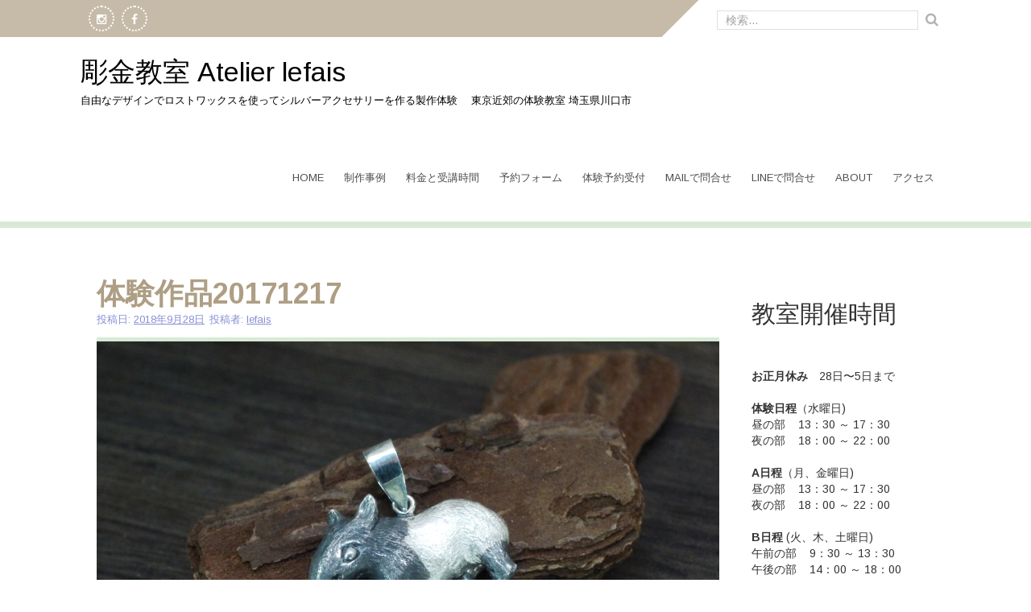

--- FILE ---
content_type: text/html; charset=UTF-8
request_url: https://lefais.net/?p=2269
body_size: 11749
content:
<!DOCTYPE html>
<html lang="ja">
<head>
    <meta charset="UTF-8">
    <meta name="viewport" content="width=device-width, initial-scale=1">
    <link rel="profile" href="http://gmpg.org/xfn/11">
    <link rel="pingback" href="https://lefais.net/blog/xmlrpc.php">

    <title>体験作品20171217 &#8211; 彫金教室 Atelier lefais</title>
<meta name='robots' content='max-image-preview:large' />
	<style>img:is([sizes="auto" i], [sizes^="auto," i]) { contain-intrinsic-size: 3000px 1500px }</style>
	<link rel='dns-prefetch' href='//www.google.com' />
<link rel='dns-prefetch' href='//stats.wp.com' />
<link rel='dns-prefetch' href='//maxcdn.bootstrapcdn.com' />
<link rel='dns-prefetch' href='//fonts.googleapis.com' />
<link rel='dns-prefetch' href='//v0.wordpress.com' />
<link rel='preconnect' href='//c0.wp.com' />
<link rel="alternate" type="application/rss+xml" title="彫金教室 Atelier lefais &raquo; フィード" href="https://lefais.net/?feed=rss2" />
<link rel="alternate" type="application/rss+xml" title="彫金教室 Atelier lefais &raquo; コメントフィード" href="https://lefais.net/?feed=comments-rss2" />
<script type="text/javascript">
/* <![CDATA[ */
window._wpemojiSettings = {"baseUrl":"https:\/\/s.w.org\/images\/core\/emoji\/16.0.1\/72x72\/","ext":".png","svgUrl":"https:\/\/s.w.org\/images\/core\/emoji\/16.0.1\/svg\/","svgExt":".svg","source":{"concatemoji":"https:\/\/lefais.net\/blog\/wp-includes\/js\/wp-emoji-release.min.js?ver=6.8.3"}};
/*! This file is auto-generated */
!function(s,n){var o,i,e;function c(e){try{var t={supportTests:e,timestamp:(new Date).valueOf()};sessionStorage.setItem(o,JSON.stringify(t))}catch(e){}}function p(e,t,n){e.clearRect(0,0,e.canvas.width,e.canvas.height),e.fillText(t,0,0);var t=new Uint32Array(e.getImageData(0,0,e.canvas.width,e.canvas.height).data),a=(e.clearRect(0,0,e.canvas.width,e.canvas.height),e.fillText(n,0,0),new Uint32Array(e.getImageData(0,0,e.canvas.width,e.canvas.height).data));return t.every(function(e,t){return e===a[t]})}function u(e,t){e.clearRect(0,0,e.canvas.width,e.canvas.height),e.fillText(t,0,0);for(var n=e.getImageData(16,16,1,1),a=0;a<n.data.length;a++)if(0!==n.data[a])return!1;return!0}function f(e,t,n,a){switch(t){case"flag":return n(e,"\ud83c\udff3\ufe0f\u200d\u26a7\ufe0f","\ud83c\udff3\ufe0f\u200b\u26a7\ufe0f")?!1:!n(e,"\ud83c\udde8\ud83c\uddf6","\ud83c\udde8\u200b\ud83c\uddf6")&&!n(e,"\ud83c\udff4\udb40\udc67\udb40\udc62\udb40\udc65\udb40\udc6e\udb40\udc67\udb40\udc7f","\ud83c\udff4\u200b\udb40\udc67\u200b\udb40\udc62\u200b\udb40\udc65\u200b\udb40\udc6e\u200b\udb40\udc67\u200b\udb40\udc7f");case"emoji":return!a(e,"\ud83e\udedf")}return!1}function g(e,t,n,a){var r="undefined"!=typeof WorkerGlobalScope&&self instanceof WorkerGlobalScope?new OffscreenCanvas(300,150):s.createElement("canvas"),o=r.getContext("2d",{willReadFrequently:!0}),i=(o.textBaseline="top",o.font="600 32px Arial",{});return e.forEach(function(e){i[e]=t(o,e,n,a)}),i}function t(e){var t=s.createElement("script");t.src=e,t.defer=!0,s.head.appendChild(t)}"undefined"!=typeof Promise&&(o="wpEmojiSettingsSupports",i=["flag","emoji"],n.supports={everything:!0,everythingExceptFlag:!0},e=new Promise(function(e){s.addEventListener("DOMContentLoaded",e,{once:!0})}),new Promise(function(t){var n=function(){try{var e=JSON.parse(sessionStorage.getItem(o));if("object"==typeof e&&"number"==typeof e.timestamp&&(new Date).valueOf()<e.timestamp+604800&&"object"==typeof e.supportTests)return e.supportTests}catch(e){}return null}();if(!n){if("undefined"!=typeof Worker&&"undefined"!=typeof OffscreenCanvas&&"undefined"!=typeof URL&&URL.createObjectURL&&"undefined"!=typeof Blob)try{var e="postMessage("+g.toString()+"("+[JSON.stringify(i),f.toString(),p.toString(),u.toString()].join(",")+"));",a=new Blob([e],{type:"text/javascript"}),r=new Worker(URL.createObjectURL(a),{name:"wpTestEmojiSupports"});return void(r.onmessage=function(e){c(n=e.data),r.terminate(),t(n)})}catch(e){}c(n=g(i,f,p,u))}t(n)}).then(function(e){for(var t in e)n.supports[t]=e[t],n.supports.everything=n.supports.everything&&n.supports[t],"flag"!==t&&(n.supports.everythingExceptFlag=n.supports.everythingExceptFlag&&n.supports[t]);n.supports.everythingExceptFlag=n.supports.everythingExceptFlag&&!n.supports.flag,n.DOMReady=!1,n.readyCallback=function(){n.DOMReady=!0}}).then(function(){return e}).then(function(){var e;n.supports.everything||(n.readyCallback(),(e=n.source||{}).concatemoji?t(e.concatemoji):e.wpemoji&&e.twemoji&&(t(e.twemoji),t(e.wpemoji)))}))}((window,document),window._wpemojiSettings);
/* ]]> */
</script>
<link rel='stylesheet' id='sbi_styles-css' href='https://lefais.net/blog/wp-content/plugins/instagram-feed/css/sbi-styles.min.css?ver=6.8.0' type='text/css' media='all' />
<style id='wp-emoji-styles-inline-css' type='text/css'>

	img.wp-smiley, img.emoji {
		display: inline !important;
		border: none !important;
		box-shadow: none !important;
		height: 1em !important;
		width: 1em !important;
		margin: 0 0.07em !important;
		vertical-align: -0.1em !important;
		background: none !important;
		padding: 0 !important;
	}
</style>
<link rel='stylesheet' id='wp-block-library-css' href='https://c0.wp.com/c/6.8.3/wp-includes/css/dist/block-library/style.min.css' type='text/css' media='all' />
<style id='classic-theme-styles-inline-css' type='text/css'>
/*! This file is auto-generated */
.wp-block-button__link{color:#fff;background-color:#32373c;border-radius:9999px;box-shadow:none;text-decoration:none;padding:calc(.667em + 2px) calc(1.333em + 2px);font-size:1.125em}.wp-block-file__button{background:#32373c;color:#fff;text-decoration:none}
</style>
<link rel='stylesheet' id='mediaelement-css' href='https://c0.wp.com/c/6.8.3/wp-includes/js/mediaelement/mediaelementplayer-legacy.min.css' type='text/css' media='all' />
<link rel='stylesheet' id='wp-mediaelement-css' href='https://c0.wp.com/c/6.8.3/wp-includes/js/mediaelement/wp-mediaelement.min.css' type='text/css' media='all' />
<style id='jetpack-sharing-buttons-style-inline-css' type='text/css'>
.jetpack-sharing-buttons__services-list{display:flex;flex-direction:row;flex-wrap:wrap;gap:0;list-style-type:none;margin:5px;padding:0}.jetpack-sharing-buttons__services-list.has-small-icon-size{font-size:12px}.jetpack-sharing-buttons__services-list.has-normal-icon-size{font-size:16px}.jetpack-sharing-buttons__services-list.has-large-icon-size{font-size:24px}.jetpack-sharing-buttons__services-list.has-huge-icon-size{font-size:36px}@media print{.jetpack-sharing-buttons__services-list{display:none!important}}.editor-styles-wrapper .wp-block-jetpack-sharing-buttons{gap:0;padding-inline-start:0}ul.jetpack-sharing-buttons__services-list.has-background{padding:1.25em 2.375em}
</style>
<style id='global-styles-inline-css' type='text/css'>
:root{--wp--preset--aspect-ratio--square: 1;--wp--preset--aspect-ratio--4-3: 4/3;--wp--preset--aspect-ratio--3-4: 3/4;--wp--preset--aspect-ratio--3-2: 3/2;--wp--preset--aspect-ratio--2-3: 2/3;--wp--preset--aspect-ratio--16-9: 16/9;--wp--preset--aspect-ratio--9-16: 9/16;--wp--preset--color--black: #000000;--wp--preset--color--cyan-bluish-gray: #abb8c3;--wp--preset--color--white: #ffffff;--wp--preset--color--pale-pink: #f78da7;--wp--preset--color--vivid-red: #cf2e2e;--wp--preset--color--luminous-vivid-orange: #ff6900;--wp--preset--color--luminous-vivid-amber: #fcb900;--wp--preset--color--light-green-cyan: #7bdcb5;--wp--preset--color--vivid-green-cyan: #00d084;--wp--preset--color--pale-cyan-blue: #8ed1fc;--wp--preset--color--vivid-cyan-blue: #0693e3;--wp--preset--color--vivid-purple: #9b51e0;--wp--preset--gradient--vivid-cyan-blue-to-vivid-purple: linear-gradient(135deg,rgba(6,147,227,1) 0%,rgb(155,81,224) 100%);--wp--preset--gradient--light-green-cyan-to-vivid-green-cyan: linear-gradient(135deg,rgb(122,220,180) 0%,rgb(0,208,130) 100%);--wp--preset--gradient--luminous-vivid-amber-to-luminous-vivid-orange: linear-gradient(135deg,rgba(252,185,0,1) 0%,rgba(255,105,0,1) 100%);--wp--preset--gradient--luminous-vivid-orange-to-vivid-red: linear-gradient(135deg,rgba(255,105,0,1) 0%,rgb(207,46,46) 100%);--wp--preset--gradient--very-light-gray-to-cyan-bluish-gray: linear-gradient(135deg,rgb(238,238,238) 0%,rgb(169,184,195) 100%);--wp--preset--gradient--cool-to-warm-spectrum: linear-gradient(135deg,rgb(74,234,220) 0%,rgb(151,120,209) 20%,rgb(207,42,186) 40%,rgb(238,44,130) 60%,rgb(251,105,98) 80%,rgb(254,248,76) 100%);--wp--preset--gradient--blush-light-purple: linear-gradient(135deg,rgb(255,206,236) 0%,rgb(152,150,240) 100%);--wp--preset--gradient--blush-bordeaux: linear-gradient(135deg,rgb(254,205,165) 0%,rgb(254,45,45) 50%,rgb(107,0,62) 100%);--wp--preset--gradient--luminous-dusk: linear-gradient(135deg,rgb(255,203,112) 0%,rgb(199,81,192) 50%,rgb(65,88,208) 100%);--wp--preset--gradient--pale-ocean: linear-gradient(135deg,rgb(255,245,203) 0%,rgb(182,227,212) 50%,rgb(51,167,181) 100%);--wp--preset--gradient--electric-grass: linear-gradient(135deg,rgb(202,248,128) 0%,rgb(113,206,126) 100%);--wp--preset--gradient--midnight: linear-gradient(135deg,rgb(2,3,129) 0%,rgb(40,116,252) 100%);--wp--preset--font-size--small: 13px;--wp--preset--font-size--medium: 20px;--wp--preset--font-size--large: 36px;--wp--preset--font-size--x-large: 42px;--wp--preset--spacing--20: 0.44rem;--wp--preset--spacing--30: 0.67rem;--wp--preset--spacing--40: 1rem;--wp--preset--spacing--50: 1.5rem;--wp--preset--spacing--60: 2.25rem;--wp--preset--spacing--70: 3.38rem;--wp--preset--spacing--80: 5.06rem;--wp--preset--shadow--natural: 6px 6px 9px rgba(0, 0, 0, 0.2);--wp--preset--shadow--deep: 12px 12px 50px rgba(0, 0, 0, 0.4);--wp--preset--shadow--sharp: 6px 6px 0px rgba(0, 0, 0, 0.2);--wp--preset--shadow--outlined: 6px 6px 0px -3px rgba(255, 255, 255, 1), 6px 6px rgba(0, 0, 0, 1);--wp--preset--shadow--crisp: 6px 6px 0px rgba(0, 0, 0, 1);}:where(.is-layout-flex){gap: 0.5em;}:where(.is-layout-grid){gap: 0.5em;}body .is-layout-flex{display: flex;}.is-layout-flex{flex-wrap: wrap;align-items: center;}.is-layout-flex > :is(*, div){margin: 0;}body .is-layout-grid{display: grid;}.is-layout-grid > :is(*, div){margin: 0;}:where(.wp-block-columns.is-layout-flex){gap: 2em;}:where(.wp-block-columns.is-layout-grid){gap: 2em;}:where(.wp-block-post-template.is-layout-flex){gap: 1.25em;}:where(.wp-block-post-template.is-layout-grid){gap: 1.25em;}.has-black-color{color: var(--wp--preset--color--black) !important;}.has-cyan-bluish-gray-color{color: var(--wp--preset--color--cyan-bluish-gray) !important;}.has-white-color{color: var(--wp--preset--color--white) !important;}.has-pale-pink-color{color: var(--wp--preset--color--pale-pink) !important;}.has-vivid-red-color{color: var(--wp--preset--color--vivid-red) !important;}.has-luminous-vivid-orange-color{color: var(--wp--preset--color--luminous-vivid-orange) !important;}.has-luminous-vivid-amber-color{color: var(--wp--preset--color--luminous-vivid-amber) !important;}.has-light-green-cyan-color{color: var(--wp--preset--color--light-green-cyan) !important;}.has-vivid-green-cyan-color{color: var(--wp--preset--color--vivid-green-cyan) !important;}.has-pale-cyan-blue-color{color: var(--wp--preset--color--pale-cyan-blue) !important;}.has-vivid-cyan-blue-color{color: var(--wp--preset--color--vivid-cyan-blue) !important;}.has-vivid-purple-color{color: var(--wp--preset--color--vivid-purple) !important;}.has-black-background-color{background-color: var(--wp--preset--color--black) !important;}.has-cyan-bluish-gray-background-color{background-color: var(--wp--preset--color--cyan-bluish-gray) !important;}.has-white-background-color{background-color: var(--wp--preset--color--white) !important;}.has-pale-pink-background-color{background-color: var(--wp--preset--color--pale-pink) !important;}.has-vivid-red-background-color{background-color: var(--wp--preset--color--vivid-red) !important;}.has-luminous-vivid-orange-background-color{background-color: var(--wp--preset--color--luminous-vivid-orange) !important;}.has-luminous-vivid-amber-background-color{background-color: var(--wp--preset--color--luminous-vivid-amber) !important;}.has-light-green-cyan-background-color{background-color: var(--wp--preset--color--light-green-cyan) !important;}.has-vivid-green-cyan-background-color{background-color: var(--wp--preset--color--vivid-green-cyan) !important;}.has-pale-cyan-blue-background-color{background-color: var(--wp--preset--color--pale-cyan-blue) !important;}.has-vivid-cyan-blue-background-color{background-color: var(--wp--preset--color--vivid-cyan-blue) !important;}.has-vivid-purple-background-color{background-color: var(--wp--preset--color--vivid-purple) !important;}.has-black-border-color{border-color: var(--wp--preset--color--black) !important;}.has-cyan-bluish-gray-border-color{border-color: var(--wp--preset--color--cyan-bluish-gray) !important;}.has-white-border-color{border-color: var(--wp--preset--color--white) !important;}.has-pale-pink-border-color{border-color: var(--wp--preset--color--pale-pink) !important;}.has-vivid-red-border-color{border-color: var(--wp--preset--color--vivid-red) !important;}.has-luminous-vivid-orange-border-color{border-color: var(--wp--preset--color--luminous-vivid-orange) !important;}.has-luminous-vivid-amber-border-color{border-color: var(--wp--preset--color--luminous-vivid-amber) !important;}.has-light-green-cyan-border-color{border-color: var(--wp--preset--color--light-green-cyan) !important;}.has-vivid-green-cyan-border-color{border-color: var(--wp--preset--color--vivid-green-cyan) !important;}.has-pale-cyan-blue-border-color{border-color: var(--wp--preset--color--pale-cyan-blue) !important;}.has-vivid-cyan-blue-border-color{border-color: var(--wp--preset--color--vivid-cyan-blue) !important;}.has-vivid-purple-border-color{border-color: var(--wp--preset--color--vivid-purple) !important;}.has-vivid-cyan-blue-to-vivid-purple-gradient-background{background: var(--wp--preset--gradient--vivid-cyan-blue-to-vivid-purple) !important;}.has-light-green-cyan-to-vivid-green-cyan-gradient-background{background: var(--wp--preset--gradient--light-green-cyan-to-vivid-green-cyan) !important;}.has-luminous-vivid-amber-to-luminous-vivid-orange-gradient-background{background: var(--wp--preset--gradient--luminous-vivid-amber-to-luminous-vivid-orange) !important;}.has-luminous-vivid-orange-to-vivid-red-gradient-background{background: var(--wp--preset--gradient--luminous-vivid-orange-to-vivid-red) !important;}.has-very-light-gray-to-cyan-bluish-gray-gradient-background{background: var(--wp--preset--gradient--very-light-gray-to-cyan-bluish-gray) !important;}.has-cool-to-warm-spectrum-gradient-background{background: var(--wp--preset--gradient--cool-to-warm-spectrum) !important;}.has-blush-light-purple-gradient-background{background: var(--wp--preset--gradient--blush-light-purple) !important;}.has-blush-bordeaux-gradient-background{background: var(--wp--preset--gradient--blush-bordeaux) !important;}.has-luminous-dusk-gradient-background{background: var(--wp--preset--gradient--luminous-dusk) !important;}.has-pale-ocean-gradient-background{background: var(--wp--preset--gradient--pale-ocean) !important;}.has-electric-grass-gradient-background{background: var(--wp--preset--gradient--electric-grass) !important;}.has-midnight-gradient-background{background: var(--wp--preset--gradient--midnight) !important;}.has-small-font-size{font-size: var(--wp--preset--font-size--small) !important;}.has-medium-font-size{font-size: var(--wp--preset--font-size--medium) !important;}.has-large-font-size{font-size: var(--wp--preset--font-size--large) !important;}.has-x-large-font-size{font-size: var(--wp--preset--font-size--x-large) !important;}
:where(.wp-block-post-template.is-layout-flex){gap: 1.25em;}:where(.wp-block-post-template.is-layout-grid){gap: 1.25em;}
:where(.wp-block-columns.is-layout-flex){gap: 2em;}:where(.wp-block-columns.is-layout-grid){gap: 2em;}
:root :where(.wp-block-pullquote){font-size: 1.5em;line-height: 1.6;}
</style>
<link rel='stylesheet' id='contact-form-7-css' href='https://lefais.net/blog/wp-content/plugins/contact-form-7/includes/css/styles.css?ver=5.7.7' type='text/css' media='all' />
<link rel='stylesheet' id='slideshow-jquery-image-gallery-stylesheet_functional-css' href='https://lefais.net/blog/wp-content/plugins/slideshow-jquery-image-gallery/style/SlideshowPlugin/functional.css?ver=2.3.1' type='text/css' media='all' />
<link rel='stylesheet' id='slideshow-jquery-image-gallery-ajax-stylesheet_style-light-css' href='https://lefais.net/blog/wp-admin/admin-ajax.php?action=slideshow_jquery_image_gallery_load_stylesheet&#038;style=style-light&#038;ver=2.3.1' type='text/css' media='all' />
<link rel='stylesheet' id='slideshow-jquery-image-gallery-ajax-stylesheet_style-dark-css' href='https://lefais.net/blog/wp-admin/admin-ajax.php?action=slideshow_jquery_image_gallery_load_stylesheet&#038;style=style-dark&#038;ver=2.3.1' type='text/css' media='all' />
<link rel='stylesheet' id='slideshow-jquery-image-gallery-ajax-stylesheet_slideshow-jquery-image-gallery-custom-styles_2-css' href='https://lefais.net/blog/wp-admin/admin-ajax.php?action=slideshow_jquery_image_gallery_load_stylesheet&#038;style=slideshow-jquery-image-gallery-custom-styles_2&#038;ver=1404219555' type='text/css' media='all' />
<link rel='stylesheet' id='slideshow-jquery-image-gallery-ajax-stylesheet_slideshow-jquery-image-gallery-custom-styles_3-css' href='https://lefais.net/blog/wp-admin/admin-ajax.php?action=slideshow_jquery_image_gallery_load_stylesheet&#038;style=slideshow-jquery-image-gallery-custom-styles_3&#038;ver=1404219555' type='text/css' media='all' />
<link rel='stylesheet' id='whats-new-style-css' href='https://lefais.net/blog/wp-content/plugins/whats-new-genarator/whats-new.css?ver=2.0.2' type='text/css' media='all' />
<link rel='stylesheet' id='wp-show-posts-css' href='https://lefais.net/blog/wp-content/plugins/wp-show-posts/css/wp-show-posts-min.css?ver=1.1.6' type='text/css' media='all' />
<link rel='stylesheet' id='cff-css' href='https://lefais.net/blog/wp-content/plugins/custom-facebook-feed/assets/css/cff-style.min.css?ver=4.3.4' type='text/css' media='all' />
<link rel='stylesheet' id='sb-font-awesome-css' href='https://maxcdn.bootstrapcdn.com/font-awesome/4.7.0/css/font-awesome.min.css?ver=6.8.3' type='text/css' media='all' />
<link rel='stylesheet' id='oxane-style-css' href='https://lefais.net/blog/wp-content/themes/oxane/style.css?ver=6.8.3' type='text/css' media='all' />
<link rel='stylesheet' id='oxane-title-font-css' href='//fonts.googleapis.com/css?family=Arimo%3A100%2C300%2C400%2C700&#038;ver=6.8.3' type='text/css' media='all' />
<link rel='stylesheet' id='oxane-body-font-css' href='//fonts.googleapis.com/css?family=Arimo%3A100%2C300%2C400%2C700&#038;ver=6.8.3' type='text/css' media='all' />
<link rel='stylesheet' id='font-awesome-css' href='https://lefais.net/blog/wp-content/themes/oxane/assets/font-awesome/css/font-awesome.min.css?ver=6.8.3' type='text/css' media='all' />
<link rel='stylesheet' id='nivo-slider-css' href='https://lefais.net/blog/wp-content/themes/oxane/assets/css/nivo-slider.css?ver=6.8.3' type='text/css' media='all' />
<link rel='stylesheet' id='nivo-skin-css' href='https://lefais.net/blog/wp-content/themes/oxane/assets/css/nivo-default/default.css?ver=6.8.3' type='text/css' media='all' />
<link rel='stylesheet' id='bootstrap-css' href='https://lefais.net/blog/wp-content/themes/oxane/assets/bootstrap/css/bootstrap.min.css?ver=6.8.3' type='text/css' media='all' />
<link rel='stylesheet' id='hover-style-css' href='https://lefais.net/blog/wp-content/themes/oxane/assets/css/hover.min.css?ver=6.8.3' type='text/css' media='all' />
<link rel='stylesheet' id='oxane-main-theme-style-css' href='https://lefais.net/blog/wp-content/themes/oxane/assets/theme-styles/css/default.css' type='text/css' media='all' />
<link rel='stylesheet' id='mts_simple_booking_front_css-css' href='https://lefais.net/blog/wp-content/plugins/mts-simple-booking-c/css/mtssb-front.css?ver=6.8.3' type='text/css' media='all' />
<script type="text/javascript" src="https://c0.wp.com/c/6.8.3/wp-includes/js/jquery/jquery.min.js" id="jquery-core-js"></script>
<script type="text/javascript" src="https://c0.wp.com/c/6.8.3/wp-includes/js/jquery/jquery-migrate.min.js" id="jquery-migrate-js"></script>
<link rel="https://api.w.org/" href="https://lefais.net/index.php?rest_route=/" /><link rel="alternate" title="JSON" type="application/json" href="https://lefais.net/index.php?rest_route=/wp/v2/posts/2269" /><link rel="EditURI" type="application/rsd+xml" title="RSD" href="https://lefais.net/blog/xmlrpc.php?rsd" />
<meta name="generator" content="WordPress 6.8.3" />
<link rel="canonical" href="https://lefais.net/?p=2269" />
<link rel='shortlink' href='https://wp.me/p6G3oF-AB' />
<link rel="alternate" title="oEmbed (JSON)" type="application/json+oembed" href="https://lefais.net/index.php?rest_route=%2Foembed%2F1.0%2Fembed&#038;url=https%3A%2F%2Flefais.net%2F%3Fp%3D2269" />
<link rel="alternate" title="oEmbed (XML)" type="text/xml+oembed" href="https://lefais.net/index.php?rest_route=%2Foembed%2F1.0%2Fembed&#038;url=https%3A%2F%2Flefais.net%2F%3Fp%3D2269&#038;format=xml" />
	<style>img#wpstats{display:none}</style>
		<style id='custom-css-mods'>#social-search .searchform:before { border-left-color: #ffffff }#social-search .searchform, #social-search .searchform:after { background: #ffffff }.title-font, h1, h2 { font-family: Arimo; }body { font-family: Arimo; }#masthead h1.site-title a { color: ##000; }#masthead h2.site-description { color: #000; }</style>	<style>
	#masthead {
			background-image: url();
			background-size: cover;
			background-position-x: center;
			background-repeat: no-repeat;
		}
	</style>	
	
<!-- Jetpack Open Graph Tags -->
<meta property="og:type" content="article" />
<meta property="og:title" content="体験作品20171217" />
<meta property="og:url" content="https://lefais.net/?p=2269" />
<meta property="og:description" content="夢を食べるシルバー製バクのペンダントです。 ロストワックスで制作、 シルバーに鋳造して銀黒でツートンにしていま&hellip;" />
<meta property="article:published_time" content="2018-09-27T23:07:30+00:00" />
<meta property="article:modified_time" content="2018-09-27T23:08:17+00:00" />
<meta property="og:site_name" content="彫金教室 Atelier lefais" />
<meta property="og:image" content="https://lefais.net/blog/wp-content/uploads/2018/09/B6F039AF-43BF-475B-9238-FD9DC825D16F.jpeg" />
<meta property="og:image:width" content="2816" />
<meta property="og:image:height" content="1880" />
<meta property="og:image:alt" content="" />
<meta property="og:locale" content="ja_JP" />
<meta name="twitter:text:title" content="体験作品20171217" />
<meta name="twitter:image" content="https://lefais.net/blog/wp-content/uploads/2018/09/B6F039AF-43BF-475B-9238-FD9DC825D16F.jpeg?w=640" />
<meta name="twitter:card" content="summary_large_image" />

<!-- End Jetpack Open Graph Tags -->
<link rel="icon" href="https://lefais.net/blog/wp-content/uploads/2020/12/cropped-88325CC1-DBC4-4ECB-9957-D7DD3265DA33-32x32.jpg" sizes="32x32" />
<link rel="icon" href="https://lefais.net/blog/wp-content/uploads/2020/12/cropped-88325CC1-DBC4-4ECB-9957-D7DD3265DA33-192x192.jpg" sizes="192x192" />
<link rel="apple-touch-icon" href="https://lefais.net/blog/wp-content/uploads/2020/12/cropped-88325CC1-DBC4-4ECB-9957-D7DD3265DA33-180x180.jpg" />
<meta name="msapplication-TileImage" content="https://lefais.net/blog/wp-content/uploads/2020/12/cropped-88325CC1-DBC4-4ECB-9957-D7DD3265DA33-270x270.jpg" />
		<style type="text/css" id="wp-custom-css">
			/*
@import url(http://fonts.googleapis.com/earlyaccess/notosansjapanese.css);

font-family: "Noto Sans Japanese","游ゴシック",YuGothic,"ヒラギノ角ゴ Pro W3","Hiragino Kaku Gothic Pro",Verdana,"メイリオ",Meiryo,Osaka,"ＭＳ Ｐゴシック","MS PGothic",sans-serif;

*/		</style>
		</head>
<body class="wp-singular post-template-default single single-post postid-2269 single-format-standard wp-theme-oxane">
<div id="page" class="hfeed site">
	<a class="skip-link screen-reader-text" href="#content">コンテンツへスキップ</a>
    <!DOCTYPE html>
<html lang="ja">
<head>
    <meta charset="UTF-8">
    <meta name="viewport" content="width=device-width, initial-scale=1">
    <link rel="profile" href="http://gmpg.org/xfn/11">
    <link rel="pingback" href="https://lefais.net/blog/xmlrpc.php">

    <title>体験作品20171217 &#8211; 彫金教室 Atelier lefais</title>
<meta name='robots' content='max-image-preview:large' />
	<style>img:is([sizes="auto" i], [sizes^="auto," i]) { contain-intrinsic-size: 3000px 1500px }</style>
	<link rel='dns-prefetch' href='//www.google.com' />
<link rel='dns-prefetch' href='//c0.wp.com' />
<link rel='dns-prefetch' href='//stats.wp.com' />
<link rel='dns-prefetch' href='//maxcdn.bootstrapcdn.com' />
<link rel='dns-prefetch' href='//fonts.googleapis.com' />
<link rel='dns-prefetch' href='//v0.wordpress.com' />
<link rel='preconnect' href='//c0.wp.com' />
<link rel="alternate" type="application/rss+xml" title="彫金教室 Atelier lefais &raquo; フィード" href="https://lefais.net/?feed=rss2" />
<link rel="alternate" type="application/rss+xml" title="彫金教室 Atelier lefais &raquo; コメントフィード" href="https://lefais.net/?feed=comments-rss2" />
<link rel="https://api.w.org/" href="https://lefais.net/index.php?rest_route=/" /><link rel="alternate" title="JSON" type="application/json" href="https://lefais.net/index.php?rest_route=/wp/v2/posts/2269" /><link rel="EditURI" type="application/rsd+xml" title="RSD" href="https://lefais.net/blog/xmlrpc.php?rsd" />
<meta name="generator" content="WordPress 6.8.3" />
<link rel="canonical" href="https://lefais.net/?p=2269" />
<link rel='shortlink' href='https://wp.me/p6G3oF-AB' />
<link rel="alternate" title="oEmbed (JSON)" type="application/json+oembed" href="https://lefais.net/index.php?rest_route=%2Foembed%2F1.0%2Fembed&#038;url=https%3A%2F%2Flefais.net%2F%3Fp%3D2269" />
<link rel="alternate" title="oEmbed (XML)" type="text/xml+oembed" href="https://lefais.net/index.php?rest_route=%2Foembed%2F1.0%2Fembed&#038;url=https%3A%2F%2Flefais.net%2F%3Fp%3D2269&#038;format=xml" />
	<style>img#wpstats{display:none}</style>
		<style id='custom-css-mods'>#social-search .searchform:before { border-left-color: #ffffff }#social-search .searchform, #social-search .searchform:after { background: #ffffff }.title-font, h1, h2 { font-family: Arimo; }body { font-family: Arimo; }#masthead h1.site-title a { color: ##000; }#masthead h2.site-description { color: #000; }</style>	<style>
	#masthead {
			background-image: url();
			background-size: cover;
			background-position-x: center;
			background-repeat: no-repeat;
		}
	</style>	
	
<!-- Jetpack Open Graph Tags -->
<meta property="og:type" content="article" />
<meta property="og:title" content="体験作品20171217" />
<meta property="og:url" content="https://lefais.net/?p=2269" />
<meta property="og:description" content="夢を食べるシルバー製バクのペンダントです。 ロストワックスで制作、 シルバーに鋳造して銀黒でツートンにしていま&hellip;" />
<meta property="article:published_time" content="2018-09-27T23:07:30+00:00" />
<meta property="article:modified_time" content="2018-09-27T23:08:17+00:00" />
<meta property="og:site_name" content="彫金教室 Atelier lefais" />
<meta property="og:image" content="https://lefais.net/blog/wp-content/uploads/2018/09/B6F039AF-43BF-475B-9238-FD9DC825D16F.jpeg" />
<meta property="og:image:width" content="2816" />
<meta property="og:image:height" content="1880" />
<meta property="og:image:alt" content="" />
<meta property="og:locale" content="ja_JP" />
<meta name="twitter:text:title" content="体験作品20171217" />
<meta name="twitter:image" content="https://lefais.net/blog/wp-content/uploads/2018/09/B6F039AF-43BF-475B-9238-FD9DC825D16F.jpeg?w=640" />
<meta name="twitter:card" content="summary_large_image" />

<!-- End Jetpack Open Graph Tags -->
<link rel="icon" href="https://lefais.net/blog/wp-content/uploads/2020/12/cropped-88325CC1-DBC4-4ECB-9957-D7DD3265DA33-32x32.jpg" sizes="32x32" />
<link rel="icon" href="https://lefais.net/blog/wp-content/uploads/2020/12/cropped-88325CC1-DBC4-4ECB-9957-D7DD3265DA33-192x192.jpg" sizes="192x192" />
<link rel="apple-touch-icon" href="https://lefais.net/blog/wp-content/uploads/2020/12/cropped-88325CC1-DBC4-4ECB-9957-D7DD3265DA33-180x180.jpg" />
<meta name="msapplication-TileImage" content="https://lefais.net/blog/wp-content/uploads/2020/12/cropped-88325CC1-DBC4-4ECB-9957-D7DD3265DA33-270x270.jpg" />
		<style type="text/css" id="wp-custom-css">
			/*
@import url(http://fonts.googleapis.com/earlyaccess/notosansjapanese.css);

font-family: "Noto Sans Japanese","游ゴシック",YuGothic,"ヒラギノ角ゴ Pro W3","Hiragino Kaku Gothic Pro",Verdana,"メイリオ",Meiryo,Osaka,"ＭＳ Ｐゴシック","MS PGothic",sans-serif;

*/		</style>
		</head>	<div id="social-search">
		<div class="container">
            <div class="social-icons">
    	<a class="default" href="https://instagram.com/atelier_lefais?igshid=1eugcb9nlbarq"><i class="fa fa-instagram"></i></a>
		<a class="default" href="https://www.facebook.com/atelier_lefais-2150568075057088/"><i class="fa fa-facebook"></i></a>
	</div>            <div class="searchform">
            <form role="search" method="get" class="search-form" action="https://lefais.net/">
            <label>
                <span class="screen-reader-text">検索:</span>
                <input type="search" class="search-field" placeholder="検索..." value="" name="s" title="検索:" />
                <button><i class="fa fa-search"></i></button>
            </label>
        </form>
    
</div>		</div>
	</div>
    <header id="masthead" class="site-header" role="banner">
    <div class="layer">
        <div class="container">
            <div class="site-branding">
                                <div id="text-title-desc">
                    <h1 class="site-title title-font"><a href="https://lefais.net/" rel="home">彫金教室 Atelier lefais</a></h1>
                    <h2 class="site-description">自由なデザインでロストワックスを使ってシルバーアクセサリーを作る製作体験　 東京近郊の体験教室 埼玉県川口市</h2>
                </div>
            </div>
            <div id="slickmenu"></div>
<nav id="site-navigation" class="main-navigation front color-dark" role="navigation">
    <div class="menu-navigation-container"><ul id="menu-navigation" class="menu"><li id="menu-item-1578" class="menu-item menu-item-type-custom menu-item-object-custom menu-item-home"><a href="http://lefais.net"></i>HOME</a></li>
<li id="menu-item-2483" class="menu-item menu-item-type-post_type menu-item-object-page"><a href="https://lefais.net/?page_id=2477"></i>制作事例</a></li>
<li id="menu-item-586" class="menu-item menu-item-type-post_type menu-item-object-page"><a href="https://lefais.net/?page_id=584"></i>料金と受講時間</a></li>
<li id="menu-item-2667" class="menu-item menu-item-type-post_type menu-item-object-page"><a href="https://lefais.net/?page_id=2609"></i>予約フォーム</a></li>
<li id="menu-item-3510" class="menu-item menu-item-type-post_type menu-item-object-page"><a href="https://lefais.net/?page_id=3474"></i>体験予約受付</a></li>
<li id="menu-item-1116" class="menu-item menu-item-type-post_type menu-item-object-page"><a href="https://lefais.net/?page_id=1112"></i>Mailで問合せ</a></li>
<li id="menu-item-2960" class="menu-item menu-item-type-custom menu-item-object-custom"><a href="https://lin.ee/z0Cqy6j"></i>LINEで問合せ</a></li>
<li id="menu-item-1574" class="menu-item menu-item-type-post_type menu-item-object-page"><a href="https://lefais.net/?page_id=1562"></i>ABOUT</a></li>
<li id="menu-item-231" class="menu-item menu-item-type-post_type menu-item-object-page"><a href="https://lefais.net/?page_id=220"></i>アクセス</a></li>
</ul></div></nav><!-- #site-navigation -->        </div>
    </div>
</header><!-- #masthead -->    


	
    
	<div class="mega-container">
					
		<div id="content" class="site-content container">
	<div id="primary-mono" class="content-area col-md-9">
		<main id="main" class="site-main" role="main">

		
			
<article id="post-2269" class="post-2269 post type-post status-publish format-standard has-post-thumbnail hentry category-taiken category-lost-wax-making">

	<header class="entry-header">
		<h1 class="entry-title title-font">体験作品20171217</h1>		
		
		<div class="entry-meta">
			<span class="posted-on">投稿日: <a href="https://lefais.net/?p=2269" rel="bookmark"><time class="entry-date published" datetime="2018-09-28T08:07:30+09:00">2018年9月28日</time><time class="updated" datetime="2018-09-28T08:08:17+09:00">2018年9月28日</time></a></span><span class="byline"> 投稿者: <span class="author vcard"><a class="url fn n" href="https://lefais.net/?author=1">lefais</a></span></span>		</div><!-- .entry-meta -->
	</header><!-- .entry-header -->

	<div id="featured-image">
			<img width="2816" height="1880" src="https://lefais.net/blog/wp-content/uploads/2018/09/B6F039AF-43BF-475B-9238-FD9DC825D16F.jpeg" class="attachment-full size-full wp-post-image" alt="" decoding="async" fetchpriority="high" srcset="https://lefais.net/blog/wp-content/uploads/2018/09/B6F039AF-43BF-475B-9238-FD9DC825D16F.jpeg 2816w, https://lefais.net/blog/wp-content/uploads/2018/09/B6F039AF-43BF-475B-9238-FD9DC825D16F-600x401.jpeg 600w, https://lefais.net/blog/wp-content/uploads/2018/09/B6F039AF-43BF-475B-9238-FD9DC825D16F-768x513.jpeg 768w, https://lefais.net/blog/wp-content/uploads/2018/09/B6F039AF-43BF-475B-9238-FD9DC825D16F-1024x684.jpeg 1024w" sizes="(max-width: 2816px) 100vw, 2816px" />	</div>
			
			
			
	<div class="entry-content">
		<p>夢を食べるシルバー製バクのペンダントです。<br />
ロストワックスで制作、<br />
シルバーに鋳造して銀黒でツートンにしています。</p>
			</div><!-- .entry-content -->

	<footer class="entry-footer">
		<span class="cat-links">カテゴリー: <a href="https://lefais.net/?cat=9" rel="category">体験制作</a>、<a href="https://lefais.net/?cat=3" rel="category">ロストワックスで作った作品</a></span>	</footer><!-- .entry-footer -->
</article><!-- #post-## -->

			
			
		
		</main><!-- #main -->
	</div><!-- #primary -->

<div id="secondary" class="widget-area col-md-3" role="complementary">
	<aside id="block-2" class="widget widget_block">
<h2 class="wp-block-heading">教室開催時間</h2>
</aside><aside id="block-7" class="widget widget_block"><b>お正月休み</b>　28日〜5日まで <br> <br> 
<b>体験日程</b>（水曜日) <br> 昼の部    13：30 ～ 17：30 <br> 夜の部    18：00 ～ 22：00 </b> <br><br>                                                                              <b>A日程</b>（月、金曜日) <br> 昼の部    13：30 ～ 17：30 <br> 夜の部    18：00 ～ 22：00 <br><br><b>B日程</b> (火、木、土曜日) <br> 午前の部    9：30 ～ 13：30 <br> 午後の部    14：00 ～ 18：00 <br><br><b>日曜日</b>　        お休み <br><br> ※一駒の受講時間は３時間までとなります。（２駒連続での受講も可能です） <br>※祝日は通常日程で営業しています。<br>  ※教室のご予約は受講日の2ヶ月前から2日前までできます。</aside><aside id="block-4" class="widget widget_block widget_media_image">
<figure class="wp-block-image"><a href="https://lefais.net/?page_id=3474"><img loading="lazy" decoding="async" width="600" height="196" src="https://lefais.net/blog/wp-content/uploads/2018/05/24a8480df3452b2b96f947ca7ca8e372-600x196.jpg" alt="" class="wp-image-2062" srcset="https://lefais.net/blog/wp-content/uploads/2018/05/24a8480df3452b2b96f947ca7ca8e372-600x196.jpg 600w, https://lefais.net/blog/wp-content/uploads/2018/05/24a8480df3452b2b96f947ca7ca8e372.jpg 708w" sizes="auto, (max-width: 600px) 100vw, 600px" /></a></figure>
</aside></div><!-- #secondary -->

	</div><!-- #content -->

	 </div><!--.mega-container-->


 	 <div id="footer-sidebar" class="widget-area">
	 	<div class="container">
		 						<div class="footer-column col-md-4 col-sm-4"> 
						<aside id="categories-10" class="widget widget_categories"><h1 class="widget-title title-font">カテゴリー</h1>
			<ul>
					<li class="cat-item cat-item-1"><a href="https://lefais.net/?cat=1">受講生の作品</a>
</li>
	<li class="cat-item cat-item-11"><a href="https://lefais.net/?cat=11">生徒の声</a>
</li>
	<li class="cat-item cat-item-9"><a href="https://lefais.net/?cat=9">体験制作</a>
</li>
	<li class="cat-item cat-item-15"><a href="https://lefais.net/?cat=15">プレゼントジュエリー</a>
</li>
	<li class="cat-item cat-item-3"><a href="https://lefais.net/?cat=3">ロストワックスで作った作品</a>
</li>
	<li class="cat-item cat-item-4"><a href="https://lefais.net/?cat=4">地金で作った作品</a>
</li>
	<li class="cat-item cat-item-8"><a href="https://lefais.net/?cat=8">更新情報</a>
</li>
	<li class="cat-item cat-item-17"><a href="https://lefais.net/?cat=17">ペアリング</a>
</li>
			</ul>

			</aside> 
					</div> 
									<div class="footer-column col-md-4 col-sm-4"> 
						
		<aside id="recent-posts-6" class="widget widget_recent_entries">
		<h1 class="widget-title title-font">制作事例</h1>
		<ul>
											<li>
					<a href="https://lefais.net/?p=2971">葡萄モチーフの帯留め</a>
									</li>
											<li>
					<a href="https://lefais.net/?p=2735">削り出して作ったシルバーリング</a>
									</li>
											<li>
					<a href="https://lefais.net/?p=2706">オパールペンダントを体験リフォーム</a>
									</li>
											<li>
					<a href="https://lefais.net/?p=2698">ビーチグラスを使ったリング</a>
									</li>
											<li>
					<a href="https://lefais.net/?p=2692">読売カルチャー浦和教室</a>
									</li>
											<li>
					<a href="https://lefais.net/?p=2572">アイオライトリング</a>
									</li>
											<li>
					<a href="https://lefais.net/?p=2508">大空の勇者</a>
									</li>
											<li>
					<a href="https://lefais.net/?p=2380">体験制作ロストワックスで作るトカゲのリング</a>
									</li>
					</ul>

		</aside> 
					</div> 
									<div class="footer-column col-md-4 col-sm-4"> <aside id="nav_menu-10" class="widget widget_nav_menu"><h1 class="widget-title title-font">教室概要</h1><div class="menu-menu-container"><ul id="menu-menu" class="menu"><li id="menu-item-778" class="menu-item menu-item-type-post_type menu-item-object-page menu-item-778"><a href="https://lefais.net/?page_id=13">アトリエ ルフェについて</a></li>
<li id="menu-item-463" class="menu-item menu-item-type-post_type menu-item-object-page menu-item-463"><a href="https://lefais.net/?page_id=448">ロストワックス技法とは</a></li>
<li id="menu-item-438" class="menu-item menu-item-type-post_type menu-item-object-page menu-item-438"><a href="https://lefais.net/?page_id=214">楽みながら技術を極める</a></li>
<li id="menu-item-431" class="menu-item menu-item-type-post_type menu-item-object-page menu-item-431"><a href="https://lefais.net/?page_id=359">プロが認める環境と設備</a></li>
<li id="menu-item-439" class="menu-item menu-item-type-post_type menu-item-object-page menu-item-439"><a href="https://lefais.net/?page_id=112">好きなアクセサリーが作れる体験コース</a></li>
<li id="menu-item-430" class="menu-item menu-item-type-post_type menu-item-object-page menu-item-430"><a href="https://lefais.net/?page_id=428">作家としての独立を目指す！</a></li>
<li id="menu-item-436" class="menu-item menu-item-type-post_type menu-item-object-page menu-item-436"><a href="https://lefais.net/?page_id=222">手作りジュエリーを贈ろう</a></li>
<li id="menu-item-915" class="menu-item menu-item-type-post_type menu-item-object-page menu-item-915"><a href="https://lefais.net/?page_id=813">二人で作るマリッジリング</a></li>
<li id="menu-item-434" class="menu-item menu-item-type-post_type menu-item-object-page menu-item-434"><a href="https://lefais.net/?page_id=337">制作関連データ</a></li>
</ul></div></aside> 
					</div>
								
				
	 	</div>
	 </div>	<!--#footer-sidebar-->	

	<footer id="colophon" class="site-footer" role="contentinfo">
		<div class="site-info container">
			Theme Designed by <a href="http://inkhive.com/" rel="nofollow">InkHive</a>.			<span class="sep"></span>
			&copy; 2026 彫金教室 Atelier lefais. All Rights Reserved. 		</div><!-- .site-info -->
	</footer><!-- #colophon -->
	
</div><!-- #page -->


<!-- Custom Facebook Feed JS -->
<script type="text/javascript">var cffajaxurl = "https://lefais.net/blog/wp-admin/admin-ajax.php";
var cfflinkhashtags = "true";
</script>
<!-- Instagram Feed JS -->
<script type="text/javascript">
var sbiajaxurl = "https://lefais.net/blog/wp-admin/admin-ajax.php";
</script>
<script type="text/javascript" src="https://lefais.net/blog/wp-content/plugins/contact-form-7/includes/swv/js/index.js?ver=5.7.7" id="swv-js"></script>
<script type="text/javascript" id="contact-form-7-js-extra">
/* <![CDATA[ */
var wpcf7 = {"api":{"root":"https:\/\/lefais.net\/index.php?rest_route=\/","namespace":"contact-form-7\/v1"}};
var wpcf7 = {"api":{"root":"https:\/\/lefais.net\/index.php?rest_route=\/","namespace":"contact-form-7\/v1"}};
/* ]]> */
</script>
<script type="text/javascript" src="https://lefais.net/blog/wp-content/plugins/contact-form-7/includes/js/index.js?ver=5.7.7" id="contact-form-7-js"></script>
<script type="text/javascript" src="https://lefais.net/blog/wp-content/plugins/custom-facebook-feed/assets/js/cff-scripts.min.js?ver=4.3.4" id="cffscripts-js"></script>
<script type="text/javascript" id="google-invisible-recaptcha-js-before">
/* <![CDATA[ */
var renderInvisibleReCaptcha = function() {

    for (var i = 0; i < document.forms.length; ++i) {
        var form = document.forms[i];
        var holder = form.querySelector('.inv-recaptcha-holder');

        if (null === holder) continue;
		holder.innerHTML = '';

         (function(frm){
			var cf7SubmitElm = frm.querySelector('.wpcf7-submit');
            var holderId = grecaptcha.render(holder,{
                'sitekey': '6LfMkB0aAAAAAKqmSxEaO7q31tqn2sLd5dirYp2z', 'size': 'invisible', 'badge' : 'inline',
                'callback' : function (recaptchaToken) {
					if((null !== cf7SubmitElm) && (typeof jQuery != 'undefined')){jQuery(frm).submit();grecaptcha.reset(holderId);return;}
					 HTMLFormElement.prototype.submit.call(frm);
                },
                'expired-callback' : function(){grecaptcha.reset(holderId);}
            });

			if(null !== cf7SubmitElm && (typeof jQuery != 'undefined') ){
				jQuery(cf7SubmitElm).off('click').on('click', function(clickEvt){
					clickEvt.preventDefault();
					grecaptcha.execute(holderId);
				});
			}
			else
			{
				frm.onsubmit = function (evt){evt.preventDefault();grecaptcha.execute(holderId);};
			}


        })(form);
    }
};


var renderInvisibleReCaptcha = function() {

    for (var i = 0; i < document.forms.length; ++i) {
        var form = document.forms[i];
        var holder = form.querySelector('.inv-recaptcha-holder');

        if (null === holder) continue;
		holder.innerHTML = '';

         (function(frm){
			var cf7SubmitElm = frm.querySelector('.wpcf7-submit');
            var holderId = grecaptcha.render(holder,{
                'sitekey': '6LfMkB0aAAAAAKqmSxEaO7q31tqn2sLd5dirYp2z', 'size': 'invisible', 'badge' : 'inline',
                'callback' : function (recaptchaToken) {
					if((null !== cf7SubmitElm) && (typeof jQuery != 'undefined')){jQuery(frm).submit();grecaptcha.reset(holderId);return;}
					 HTMLFormElement.prototype.submit.call(frm);
                },
                'expired-callback' : function(){grecaptcha.reset(holderId);}
            });

			if(null !== cf7SubmitElm && (typeof jQuery != 'undefined') ){
				jQuery(cf7SubmitElm).off('click').on('click', function(clickEvt){
					clickEvt.preventDefault();
					grecaptcha.execute(holderId);
				});
			}
			else
			{
				frm.onsubmit = function (evt){evt.preventDefault();grecaptcha.execute(holderId);};
			}


        })(form);
    }
};
/* ]]> */
</script>
<script type="text/javascript" async defer async defer src="https://www.google.com/recaptcha/api.js?onload=renderInvisibleReCaptcha&amp;render=explicit&amp;hl=ja" id="google-invisible-recaptcha-js"></script>
<script type="text/javascript" src="https://lefais.net/blog/wp-content/themes/oxane/js/navigation.js?ver=20120206" id="oxane-navigation-js"></script>
<script type="text/javascript" src="https://lefais.net/blog/wp-content/themes/oxane/js/external.js?ver=20120206" id="oxane-external-js"></script>
<script type="text/javascript" src="https://lefais.net/blog/wp-content/themes/oxane/js/skip-link-focus-fix.js?ver=20130115" id="oxane-skip-link-focus-fix-js"></script>
<script type="text/javascript" src="https://c0.wp.com/c/6.8.3/wp-includes/js/imagesloaded.min.js" id="imagesloaded-js"></script>
<script type="text/javascript" src="https://c0.wp.com/c/6.8.3/wp-includes/js/masonry.min.js" id="masonry-js"></script>
<script type="text/javascript" src="https://c0.wp.com/c/6.8.3/wp-includes/js/jquery/jquery.masonry.min.js" id="jquery-masonry-js"></script>
<script type="text/javascript" src="https://lefais.net/blog/wp-content/themes/oxane/js/custom.js?ver=6.8.3" id="oxane-custom-js-js"></script>
<script type="text/javascript" id="jetpack-stats-js-before">
/* <![CDATA[ */
_stq = window._stq || [];
_stq.push([ "view", {"v":"ext","blog":"98680853","post":"2269","tz":"9","srv":"lefais.net","j":"1:15.4"} ]);
_stq.push([ "clickTrackerInit", "98680853", "2269" ]);
_stq = window._stq || [];
_stq.push([ "view", {"v":"ext","blog":"98680853","post":"2269","tz":"9","srv":"lefais.net","j":"1:15.4"} ]);
_stq.push([ "clickTrackerInit", "98680853", "2269" ]);
/* ]]> */
</script>
<script type="text/javascript" src="https://stats.wp.com/e-202603.js" id="jetpack-stats-js" defer="defer" data-wp-strategy="defer"></script>

</body>
</html>


--- FILE ---
content_type: text/css; charset=UTF-8
request_url: https://lefais.net/blog/wp-admin/admin-ajax.php?action=slideshow_jquery_image_gallery_load_stylesheet&style=slideshow-jquery-image-gallery-custom-styles_2&ver=1404219555
body_size: 778
content:
.slideshow_container_slideshow-jquery-image-gallery-custom-styles_2 { background: #CCCCCC; }

.slideshow_container_slideshow-jquery-image-gallery-custom-styles_2 a { text-decoration: none; }

.slideshow_container_slideshow-jquery-image-gallery-custom-styles_2 .slideshow_slide { margin-right: 2px; }
.slideshow_container_slideshow-jquery-image-gallery-custom-styles_2 .slideshow_slide_text div.slideshow_title { text-align: center; font-size: 1.3em; }
.slideshow_container_slideshow-jquery-image-gallery-custom-styles_2 .slideshow_slide_text div.slideshow_description { text-align: center; }
.slideshow_container_slideshow-jquery-image-gallery-custom-styles_2 .slideshow_slide_image { }
.slideshow_container_slideshow-jquery-image-gallery-custom-styles_2 .slideshow_slide_video { }

.slideshow_container_slideshow-jquery-image-gallery-custom-styles_2 .slideshow_description_box { background: #999999; width: 100%; }
.slideshow_container_slideshow-jquery-image-gallery-custom-styles_2 .slideshow_description_box div.slideshow_title { font-size: 1.3em; text-align: center; }
.slideshow_container_slideshow-jquery-image-gallery-custom-styles_2 .slideshow_description_box div.slideshow_description { text-align: center; }
.slideshow_container_slideshow-jquery-image-gallery-custom-styles_2 .slideshow_description_box div.slideshow_title a,
.slideshow_container_slideshow-jquery-image-gallery-custom-styles_2 .slideshow_description_box div.slideshow_description a { color: #333; }

.slideshow_container_slideshow-jquery-image-gallery-custom-styles_2 .slideshow_transparent { filter: alpha(opacity = 50); opacity: 0.5; }
.slideshow_container_slideshow-jquery-image-gallery-custom-styles_2 .slideshow_transparent:hover { filter: alpha(opacity = 80); opacity: 0.8; }

.slideshow_container_slideshow-jquery-image-gallery-custom-styles_2 .slideshow_loading_icon {
	position: absolute;
	top: 50%;
	left: 50%;
	width: 32px;
	height: 32px;
	margin: -16px 0 0 -16px;
	background: url('https://lefais.net/blog/wp-content/plugins/slideshow-jquery-image-gallery/images/SlideshowPlugin/loading-icon-128x128.gif') no-repeat;
	background-size: 32px 32px;
}

.slideshow_container_slideshow-jquery-image-gallery-custom-styles_2 .slideshow_controlPanel {
	width: 20px;
	height: 20px;
	margin-left: -20px;
}

.slideshow_container_slideshow-jquery-image-gallery-custom-styles_2 .slideshow_controlPanel ul { }

.slideshow_container_slideshow-jquery-image-gallery-custom-styles_2 .slideshow_controlPanel ul li {
	width: 20px;
	height: 20px;
}

.slideshow_container_slideshow-jquery-image-gallery-custom-styles_2 .slideshow_controlPanel ul li:hover { }

.slideshow_container_slideshow-jquery-image-gallery-custom-styles_2 .slideshow_play {
	background: url('https://lefais.net/blog/wp-content/plugins/slideshow-jquery-image-gallery/images/SlideshowPlugin/dark-controlpanel.png') 0 0 no-repeat;
}

.slideshow_container_slideshow-jquery-image-gallery-custom-styles_2 .slideshow_pause {
	background: url('https://lefais.net/blog/wp-content/plugins/slideshow-jquery-image-gallery/images/SlideshowPlugin/dark-controlpanel.png') -20px 0 no-repeat;
}

.slideshow_container_slideshow-jquery-image-gallery-custom-styles_2 .slideshow_button {
	margin-top: -50px;
	height: 100px;
	width: 24px;
	background: url('https://lefais.net/blog/wp-content/plugins/slideshow-jquery-image-gallery/images/SlideshowPlugin/dark-arrows.png') no-repeat;
}

.slideshow_container_slideshow-jquery-image-gallery-custom-styles_2 .slideshow_previous { }

.slideshow_container_slideshow-jquery-image-gallery-custom-styles_2 .slideshow_next {
	background-position: -24px 0;
}

.slideshow_container_slideshow-jquery-image-gallery-custom-styles_2 .slideshow_pagination { bottom: 20px; }

.slideshow_container_slideshow-jquery-image-gallery-custom-styles_2 .slideshow_pagination_center {	}

.slideshow_container_slideshow-jquery-image-gallery-custom-styles_2 .slideshow_pagination .slideshow_currentView {
	filter: alpha(opacity = 80);
	opacity: 0.8;
}

.slideshow_container_slideshow-jquery-image-gallery-custom-styles_2 .slideshow_pagination ul { }

.slideshow_container_slideshow-jquery-image-gallery-custom-styles_2 .slideshow_pagination ul li {
	margin: 0 2px;
	width: 15px;
	height: 15px;
	background: url('https://lefais.net/blog/wp-content/plugins/slideshow-jquery-image-gallery/images/SlideshowPlugin/dark-bullet.png') no-repeat;
}
.slideshow_container_slideshow-jquery-image-gallery-custom-styles_2 .slideshow_slide_text p,
.slideshow_container_slideshow-jquery-image-gallery-custom-styles_2 .slideshow_slide_text h1,
.slideshow_container_slideshow-jquery-image-gallery-custom-styles_2 .slideshow_slide_text h2,
.slideshow_container_slideshow-jquery-image-gallery-custom-styles_2 .slideshow_slide_text h3,
.slideshow_container_slideshow-jquery-image-gallery-custom-styles_2 .slideshow_slide_text h4,
.slideshow_container_slideshow-jquery-image-gallery-custom-styles_2 .slideshow_slide_text h5,
.slideshow_container_slideshow-jquery-image-gallery-custom-styles_2 .slideshow_slide_text h6 { text-align: center; }

.slideshow_container_slideshow-jquery-image-gallery-custom-styles_2 .slideshow_description_box div,
.slideshow_container_slideshow-jquery-image-gallery-custom-styles_2 .slideshow_description_box div a,
.slideshow_container_slideshow-jquery-image-gallery-custom-styles_2 .slideshow_description_box p,
.slideshow_container_slideshow-jquery-image-gallery-custom-styles_2 .slideshow_description_box p a,
.slideshow_container_slideshow-jquery-image-gallery-custom-styles_2 .slideshow_description_box h1,
.slideshow_container_slideshow-jquery-image-gallery-custom-styles_2 .slideshow_description_box h1 a,
.slideshow_container_slideshow-jquery-image-gallery-custom-styles_2 .slideshow_description_box h2,
.slideshow_container_slideshow-jquery-image-gallery-custom-styles_2 .slideshow_description_box h2 a,
.slideshow_container_slideshow-jquery-image-gallery-custom-styles_2 .slideshow_description_box h3,
.slideshow_container_slideshow-jquery-image-gallery-custom-styles_2 .slideshow_description_box h3 a,
.slideshow_container_slideshow-jquery-image-gallery-custom-styles_2 .slideshow_description_box h4,
.slideshow_container_slideshow-jquery-image-gallery-custom-styles_2 .slideshow_description_box h4 a,
.slideshow_container_slideshow-jquery-image-gallery-custom-styles_2 .slideshow_description_box h5,
.slideshow_container_slideshow-jquery-image-gallery-custom-styles_2 .slideshow_description_box h5 a,
.slideshow_container_slideshow-jquery-image-gallery-custom-styles_2 .slideshow_description_box h6,
.slideshow_container_slideshow-jquery-image-gallery-custom-styles_2 .slideshow_description_box h6 a {
	text-align: center;
	color: #fff;
}


--- FILE ---
content_type: text/css; charset=UTF-8
request_url: https://lefais.net/blog/wp-admin/admin-ajax.php?action=slideshow_jquery_image_gallery_load_stylesheet&style=slideshow-jquery-image-gallery-custom-styles_3&ver=1404219555
body_size: 790
content:
.slideshow_container_slideshow-jquery-image-gallery-custom-styles_3 { }

.slideshow_container_slideshow-jquery-image-gallery-custom-styles_3 a { text-decoration: none; }
.slideshow_container_slideshow-jquery-image-gallery-custom-styles_3 a:hover { text-decoration: none; }

.slideshow_container_slideshow-jquery-image-gallery-custom-styles_3 .slideshow_slide { margin-right: 2px; }
.slideshow_container_slideshow-jquery-image-gallery-custom-styles_3 .slideshow_slide_image { }
.slideshow_container_slideshow-jquery-image-gallery-custom-styles_3 .slideshow_slide_video { }
.slideshow_container_slideshow-jquery-image-gallery-custom-styles_3 .slideshow_slide_text { }

.slideshow_container_slideshow-jquery-image-gallery-custom-styles_3 .slideshow_slide_text div.slideshow_title { font-size: 1.3em; }
.slideshow_container_slideshow-jquery-image-gallery-custom-styles_3 .slideshow_slide_text div.slideshow_description { }

.slideshow_container_slideshow-jquery-image-gallery-custom-styles_3 .slideshow_slide_text div,
.slideshow_container_slideshow-jquery-image-gallery-custom-styles_3 .slideshow_slide_text p,
.slideshow_container_slideshow-jquery-image-gallery-custom-styles_3 .slideshow_slide_text h1,
.slideshow_container_slideshow-jquery-image-gallery-custom-styles_3 .slideshow_slide_text h2,
.slideshow_container_slideshow-jquery-image-gallery-custom-styles_3 .slideshow_slide_text h3,
.slideshow_container_slideshow-jquery-image-gallery-custom-styles_3 .slideshow_slide_text h4,
.slideshow_container_slideshow-jquery-image-gallery-custom-styles_3 .slideshow_slide_text h5,
.slideshow_container_slideshow-jquery-image-gallery-custom-styles_3 .slideshow_slide_text h6 {
	text-align: center;
}

.slideshow_container_slideshow-jquery-image-gallery-custom-styles_3 .slideshow_description_box { background: #000; width: 100%; }

.slideshow_container_slideshow-jquery-image-gallery-custom-styles_3 .slideshow_description_box div.slideshow_title { font-size: 1.3em;; }
.slideshow_container_slideshow-jquery-image-gallery-custom-styles_3 .slideshow_description_box div.slideshow_description { }

.slideshow_container_slideshow-jquery-image-gallery-custom-styles_3 .slideshow_description_box div,
.slideshow_container_slideshow-jquery-image-gallery-custom-styles_3 .slideshow_description_box div a,
.slideshow_container_slideshow-jquery-image-gallery-custom-styles_3 .slideshow_description_box p,
.slideshow_container_slideshow-jquery-image-gallery-custom-styles_3 .slideshow_description_box p a,
.slideshow_container_slideshow-jquery-image-gallery-custom-styles_3 .slideshow_description_box h1,
.slideshow_container_slideshow-jquery-image-gallery-custom-styles_3 .slideshow_description_box h1 a,
.slideshow_container_slideshow-jquery-image-gallery-custom-styles_3 .slideshow_description_box h2,
.slideshow_container_slideshow-jquery-image-gallery-custom-styles_3 .slideshow_description_box h2 a,
.slideshow_container_slideshow-jquery-image-gallery-custom-styles_3 .slideshow_description_box h3,
.slideshow_container_slideshow-jquery-image-gallery-custom-styles_3 .slideshow_description_box h3 a,
.slideshow_container_slideshow-jquery-image-gallery-custom-styles_3 .slideshow_description_box h4,
.slideshow_container_slideshow-jquery-image-gallery-custom-styles_3 .slideshow_description_box h4 a,
.slideshow_container_slideshow-jquery-image-gallery-custom-styles_3 .slideshow_description_box h5,
.slideshow_container_slideshow-jquery-image-gallery-custom-styles_3 .slideshow_description_box h5 a,
.slideshow_container_slideshow-jquery-image-gallery-custom-styles_3 .slideshow_description_box h6,
.slideshow_container_slideshow-jquery-image-gallery-custom-styles_3 .slideshow_description_box h6 a {
	text-align: center;
	color: #fff;
}

.slideshow_container_slideshow-jquery-image-gallery-custom-styles_3 .slideshow_transparent { filter: alpha(opacity = 50); opacity: 0.5; }
.slideshow_container_slideshow-jquery-image-gallery-custom-styles_3 .slideshow_transparent:hover { filter: alpha(opacity = 80); opacity: 0.8; }

.slideshow_container_slideshow-jquery-image-gallery-custom-styles_3 .slideshow_loading_icon {
	position: absolute;
	top: 50%;
	left: 50%;
	width: 32px;
	height: 32px;
	margin: -16px 0 0 -16px;
	background: url('https://lefais.net/blog/wp-content/plugins/slideshow-jquery-image-gallery/images/SlideshowPlugin/loading-icon-128x128.gif') no-repeat;
	background-size: 32px 32px;
}

.slideshow_container_slideshow-jquery-image-gallery-custom-styles_3 .slideshow_controlPanel {
	width: 21px;
	height: 21px;
	margin-left: -11px;
	background: #000;
	border-radius: 2px;
	-moz-border-radius: 10px;
}

.slideshow_container_slideshow-jquery-image-gallery-custom-styles_3 .slideshow_controlPanel ul { }

.slideshow_container_slideshow-jquery-image-gallery-custom-styles_3 .slideshow_controlPanel ul li {
	margin: 3px;
	width: 15px;
	height: 15px;
}

.slideshow_container_slideshow-jquery-image-gallery-custom-styles_3 .slideshow_controlPanel ul li:hover { }

.slideshow_container_slideshow-jquery-image-gallery-custom-styles_3 .slideshow_play {
	background: url('https://lefais.net/blog/wp-content/plugins/slideshow-jquery-image-gallery/images/SlideshowPlugin/light-controlpanel.png') 0 0 no-repeat;
}

.slideshow_container_slideshow-jquery-image-gallery-custom-styles_3 .slideshow_pause {
	background: url('https://lefais.net/blog/wp-content/plugins/slideshow-jquery-image-gallery/images/SlideshowPlugin/light-controlpanel.png') -15px 0 no-repeat;
}

.slideshow_container_slideshow-jquery-image-gallery-custom-styles_3 .slideshow_button {
	margin-top: -20px;
	height: 40px;
	width: 19px;
	background: url('https://lefais.net/blog/wp-content/plugins/slideshow-jquery-image-gallery/images/SlideshowPlugin/light-arrows.png') no-repeat;
}

.slideshow_container_slideshow-jquery-image-gallery-custom-styles_3 .slideshow_previous { }

.slideshow_container_slideshow-jquery-image-gallery-custom-styles_3 .slideshow_next {
	background-position: -19px 0;
}

.slideshow_container_slideshow-jquery-image-gallery-custom-styles_3 .slideshow_pagination { bottom: 16px; }

.slideshow_container_slideshow-jquery-image-gallery-custom-styles_3 .slideshow_pagination_center {	}

.slideshow_container_slideshow-jquery-image-gallery-custom-styles_3 .slideshow_pagination .slideshow_currentView {
	filter: alpha(opacity = 80);
	opacity: 0.8;
}

.slideshow_container_slideshow-jquery-image-gallery-custom-styles_3 .slideshow_pagination ul { }

.slideshow_container_slideshow-jquery-image-gallery-custom-styles_3 .slideshow_pagination ul li {
	margin: 0 2px;
	width: 11px;
	height: 11px;
	background: url('https://lefais.net/blog/wp-content/plugins/slideshow-jquery-image-gallery/images/SlideshowPlugin/light-bullet.png') no-repeat;
}